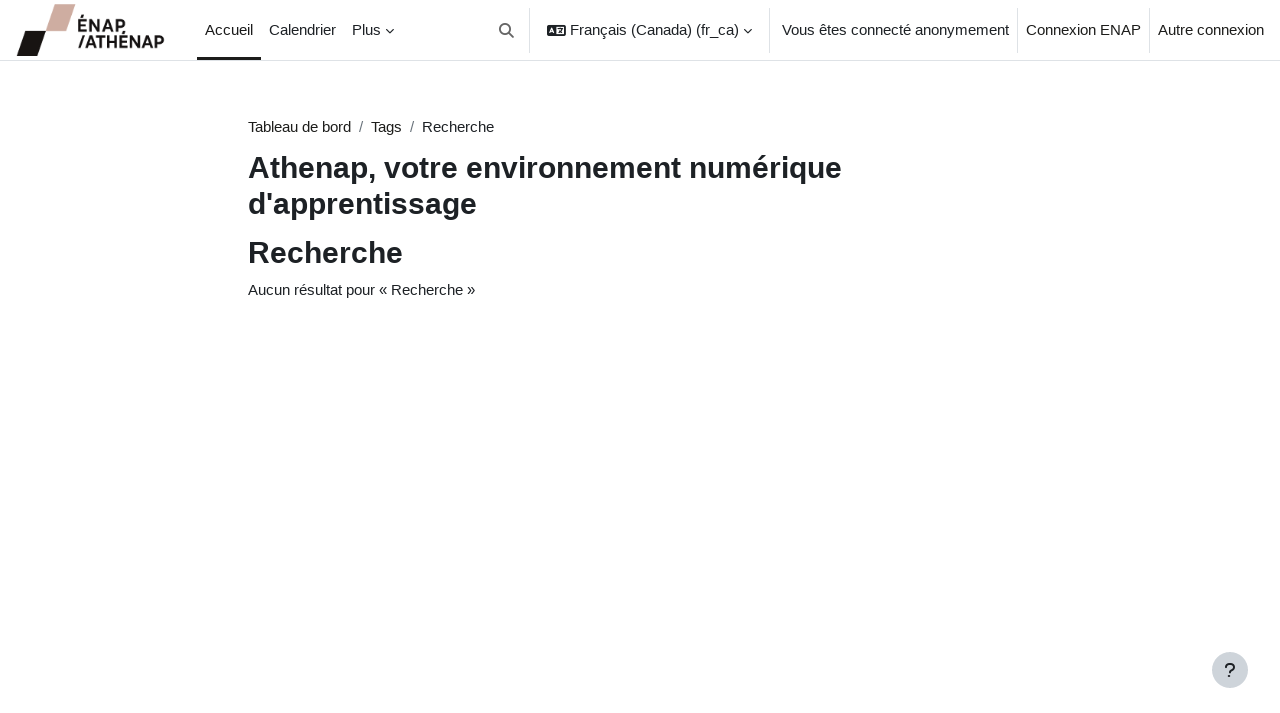

--- FILE ---
content_type: text/css; charset=utf-8
request_url: https://athenap.enap.ca/moodle/course/format/onetopic/styles.php
body_size: 142
content:
#tabs-tree-start .verticaltabs .format_onetopic-tabs .nav-item a.nav-link, #tabs-tree-start .nav-tabs a.nav-link{font-size:20px;color: #1E0003;font-weight:normal;font-style:normal;} 